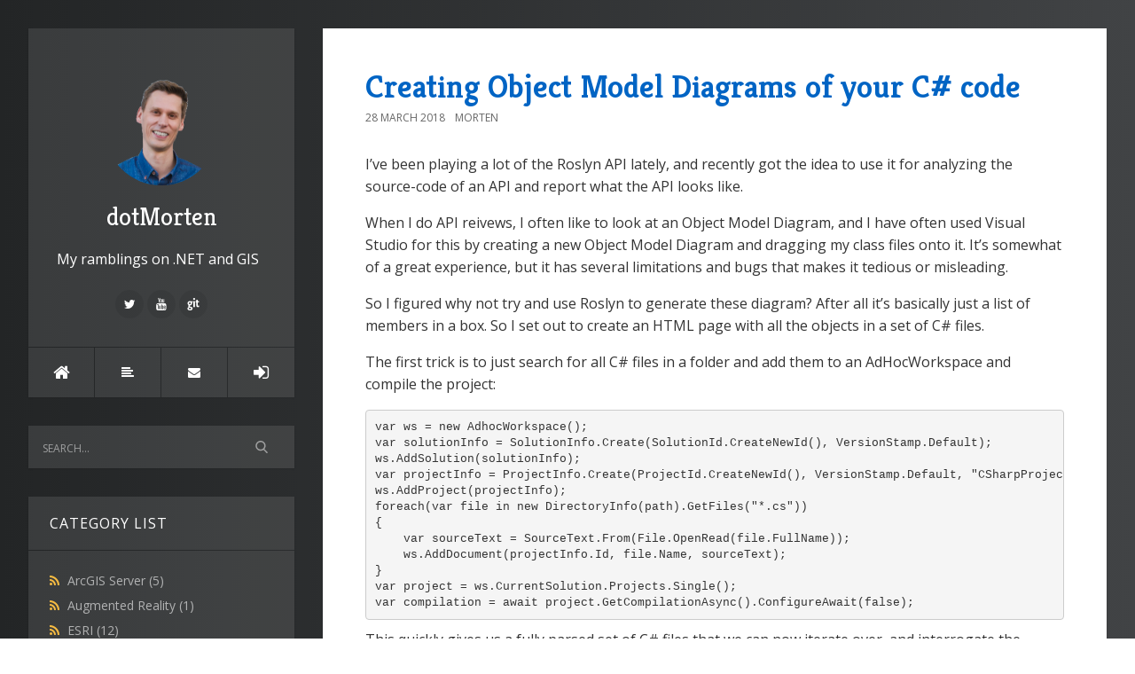

--- FILE ---
content_type: text/html; charset=utf-8
request_url: http://www.iter.dk/2018/03/default
body_size: 50822
content:

<!DOCTYPE html>
<html>
<head><meta http-equiv="content-type" content="text/html; charset=utf-8" />
	<link rel="contents" title="Archive" href="/archive" />
	<link rel="start" title="dotMorten" href="/" />
	<link type="application/rsd+xml" rel="edituri" title="RSD" href="http://www.iter.dk/rsd.axd" />
	<link type="application/rdf+xml" rel="meta" title="SIOC" href="http://www.iter.dk/sioc.axd" />
	<link type="application/apml+xml" rel="meta" title="APML" href="http://www.iter.dk/apml.axd" />
	<link type="application/rdf+xml" rel="meta" title="FOAF" href="http://www.iter.dk/foaf.axd" />
	<link type="application/rss+xml" rel="alternate" title="dotMorten (RSS)" href="http://www.iter.dk/syndication.axd" />
	<link type="application/atom+xml" rel="alternate" title="dotMorten (ATOM)" href="http://www.iter.dk/syndication.axd?format=atom" />
	<link type="application/opensearchdescription+xml" rel="search" title="dotMorten" href="http://www.iter.dk/opensearch.axd" />
	<link href="/Content/Auto/Global.css" rel="stylesheet" type="text/css" /><meta http-equiv="X-UA-Compatible" content="IE=edge" /><meta name="viewport" content="width=device-width, initial-scale=1" /><link href="https://fonts.googleapis.com/css?family=Open+Sans:400,700|Kreon:400,700" rel="stylesheet" /><link href="../../Custom/Themes/Standard-2017/src/css/bootstrap.min.css" rel="stylesheet" /><link href="../../Custom/Themes/Standard-2017/src/css/font-awesome.min.css" rel="stylesheet" /><link href="../../Custom/Themes/Standard-2017/src/css/styles.min.css?=v12" rel="stylesheet" /><link href="../../scripts/syntaxhighlighter/styles/shCore.css" rel="stylesheet" type="text/css" /><link href="../../scripts/syntaxhighlighter/styles/shThemeDefault.css" rel="stylesheet" type="text/css" />
	<script type="text/javascript" src="/en-us.res.axd"></script>
	<script type="text/javascript" src="/Scripts/Auto/01-jquery-1.9.1.min.js"></script>
	<script type="text/javascript" src="/Scripts/Auto/02-jquery.cookie.js"></script>
	<script type="text/javascript" src="/Scripts/Auto/04-jquery-jtemplates.js"></script>
	<script type="text/javascript" src="/Scripts/Auto/05-json2.min.js"></script>
	<script type="text/javascript" src="/Scripts/Auto/blog.js"></script>
    <script type="text/javascript" src="/scripts/syntaxhighlighter/scripts/XRegExp.js"></script>
    <script type="text/javascript" src="/scripts/syntaxhighlighter/scripts/shCore.js"></script>
    <script type="text/javascript" src="/scripts/syntaxhighlighter/scripts/shAutoloader.js"></script>
    <script type="text/javascript" src="/scripts/syntaxhighlighter/shActivator.js"></script>
    <link rel="shortcut icon" href="../../Content/images/blog/blogengine.ico" type="image/x-icon" />
    <style>
        body {
            background: #232526;
            background: -webkit-linear-gradient(to left, #414345, #232526);
            background: linear-gradient(to left, #414345, #232526);
        }
    </style>

	<meta name="description" content="dotMorten - .NET Ramblings, XAML hacking and some GIS endeavors - March 2018 - .NET Ramblings, XAML hacking and some GIS endeavors" />
	<meta name="keywords" content="ArcGIS Server,Augmented Reality,ESRI,ESRI Silverlight API,GDI+,GIS,Google Maps,Internet Explorer,Internet of Things,JavaScript,Kinect,Microsoft AJAX,Mix,Off topic,PocketGpsLib,SharpMap,Silverlight,Spatial References,SqlServer Spatial,Virtual Earth,Win32,Windows Phone,Windows Runtime,Windows Store apps,Windows UAP,WinUI,WPF,WPF vs Silverlight,XAML" />
	<meta name="author" content="Morten Nielsen" /><title>
	dotMorten | March 2018
</title></head>
<body class="ltr">
    <form method="post" action="/2018/03/default" id="aspnetForm">
<div class="aspNetHidden">
<input type="hidden" name="__EVENTTARGET" id="__EVENTTARGET" value="" />
<input type="hidden" name="__EVENTARGUMENT" id="__EVENTARGUMENT" value="" />
<input type="hidden" name="__VIEWSTATE" id="__VIEWSTATE" value="yU5UimhJcNzLcCQKf7aQWTXO7jFrN9g+6FOpvmjQbUbTl//kHC78fQv1d3gs1itWxcrz0yJtFVyG5cCfzylUtZ9sPgo=" />
</div>

<script type="text/javascript">
//<![CDATA[
var theForm = document.forms['aspnetForm'];
if (!theForm) {
    theForm = document.aspnetForm;
}
function __doPostBack(eventTarget, eventArgument) {
    if (!theForm.onsubmit || (theForm.onsubmit() != false)) {
        theForm.__EVENTTARGET.value = eventTarget;
        theForm.__EVENTARGUMENT.value = eventArgument;
        theForm.submit();
    }
}
//]]>
</script>


<script src="/WebResource.axd?d=pynGkmcFUV13He1Qd6_TZKFmBG-AUY7YwSX-Eh_-So_rZ15Y1WZKe_cGax9vCdWt9btZiw2&amp;t=638901771720898773" type="text/javascript"></script>

        <div class="container">
            <div class="blog-wrapper">
                <aside class="blog-sidebar">
                    <header class="blog-header">
                        <div class="blog-info">
                            <a class="blog-logo" href="http://www.iter.dk/" tabindex="-1">
                                <img src="http://www.iter.dk/ProfilePicture.png" alt="dotMorten" />
                                dotMorten
                            </a>
                            <div class="blog-author">
                                My ramblings on .NET and GIS
                            </div>
                            <ul class="social-network">
                                <li><a href="" rel="external nofollow"><i class="fa fa-facebook"></i></a></li>
                                <li><a href="https://twitter.com/dotMorten" rel="external nofollow"><i class="fa fa-twitter"></i></a></li>
                                <li><a href="" rel="external nofollow"><i class="fa fa-google-plus"></i></a></li>
                                <li><a href="" rel="external nofollow"><i class="fa fa-linkedin"></i></a></li>
                                <li><a href="" rel="external nofollow"><i class="fa fa-instagram"></i></a></li>
                                <li><a href="https://youtube.com/dotMorten" rel="external nofollow"><i class="fa fa-youtube"></i></a></li>
                                <li><a href="https://github.com/dotMorten" rel="external nofollow"><i class="fa fa-git"></i></a></li>
                                <li><a href="" rel="external nofollow"><i class="fa fa-pinterest"></i></a></li>
                            </ul>
                        </div>
                        <nav class="blog-nav">
                            <ul>
                                <li><a href="http://www.iter.dk/" class="item-home" title="Home"><i class="fa fa-home"></i></a></li>
                                <li><a href="http://www.iter.dk/archive" class="item-archive" title="Archive"><i class="fa fa-align-left"></i></a></li>
                                <li><a href="http://www.iter.dk/contact" class="item-contact" title="Contact"><i class="fa fa-envelope"></i></a></li>
                                <li><a href="/Account/login.aspx?ReturnURL=/admin/" id="ctl00_aLogin" class="item-login"><span id="ctl00_aLoginText">Log in</span></a></li>
                            </ul>
                        </nav>
                    </header>
                    <div id="widgetzone_be_WIDGET_ZONE" class="widgetzone">

<div class="Widget widget search">
    <div class="WidgetContent widget-content">
        <div id="searchbox">
            <input type="text" id="txt-a305a372-ba9f-49b3-ac49-1453faa3efc0" placeholder="Search..." onkeypress="if (event.keyCode == 13) { BlogEngine.search('/', 'txt-a305a372-ba9f-49b3-ac49-1453faa3efc0'); return false; }" />
            <input type="button" onkeypress="BlogEngine.search('/', 'txt-a305a372-ba9f-49b3-ac49-1453faa3efc0');" onclick="BlogEngine.search('/', 'txt-a305a372-ba9f-49b3-ac49-1453faa3efc0');" id="searchbutton" value="Search" />
        </div>
    </div>
</div>
<div class="Widget widget categorylist">
    <h4 class="WidgetHeader widget-header">Category List</h4>
    <div class="WidgetContent widget-content">
        <ul id="categorylist">
                <li>
                                        <a rel="nofollow" href="/category/feed/ArcGIS-Server">
                        <img class="rssButton" alt="RSS feed for SubBlog" src="/Content/images/blog/rssButton.png">
                    </a>
                    <a title="Category: ArcGIS Server" href="/category/ArcGIS-Server">
                        ArcGIS Server 
                            <span>(5)</span>
                    </a>
                </li>
                <li>
                                        <a rel="nofollow" href="/category/feed/Augmented-Reality">
                        <img class="rssButton" alt="RSS feed for SubBlog" src="/Content/images/blog/rssButton.png">
                    </a>
                    <a title="Category: Augmented Reality" href="/category/Augmented-Reality">
                        Augmented Reality 
                            <span>(1)</span>
                    </a>
                </li>
                <li>
                                        <a rel="nofollow" href="/category/feed/ESRI">
                        <img class="rssButton" alt="RSS feed for SubBlog" src="/Content/images/blog/rssButton.png">
                    </a>
                    <a title="Category: ESRI" href="/category/ESRI">
                        ESRI 
                            <span>(12)</span>
                    </a>
                </li>
                <li>
                                        <a rel="nofollow" href="/category/feed/ESRI-Silverlight-API">
                        <img class="rssButton" alt="RSS feed for SubBlog" src="/Content/images/blog/rssButton.png">
                    </a>
                    <a title="Category: ESRI Silverlight API" href="/category/ESRI-Silverlight-API">
                        ESRI Silverlight API 
                            <span>(7)</span>
                    </a>
                </li>
                <li>
                                        <a rel="nofollow" href="/category/feed/GDI+">
                        <img class="rssButton" alt="RSS feed for SubBlog" src="/Content/images/blog/rssButton.png">
                    </a>
                    <a title="Category: GDI+" href="/category/GDI+">
                        GDI+ 
                            <span>(2)</span>
                    </a>
                </li>
                <li>
                                        <a rel="nofollow" href="/category/feed/GIS">
                        <img class="rssButton" alt="RSS feed for SubBlog" src="/Content/images/blog/rssButton.png">
                    </a>
                    <a title="Category: GIS" href="/category/GIS">
                        GIS 
                            <span>(25)</span>
                    </a>
                </li>
                <li>
                                        <a rel="nofollow" href="/category/feed/Google-Maps">
                        <img class="rssButton" alt="RSS feed for SubBlog" src="/Content/images/blog/rssButton.png">
                    </a>
                    <a title="Category: Google Maps" href="/category/Google-Maps">
                        Google Maps 
                            <span>(2)</span>
                    </a>
                </li>
                <li>
                                        <a rel="nofollow" href="/category/feed/Internet-Explorer">
                        <img class="rssButton" alt="RSS feed for SubBlog" src="/Content/images/blog/rssButton.png">
                    </a>
                    <a title="Category: Internet Explorer" href="/category/Internet-Explorer">
                        Internet Explorer 
                            <span>(3)</span>
                    </a>
                </li>
                <li>
                                        <a rel="nofollow" href="/category/feed/Internet-of-Things">
                        <img class="rssButton" alt="RSS feed for SubBlog" src="/Content/images/blog/rssButton.png">
                    </a>
                    <a title="Category: Internet of Things" href="/category/Internet-of-Things">
                        Internet of Things 
                            <span>(5)</span>
                    </a>
                </li>
                <li>
                                        <a rel="nofollow" href="/category/feed/JavaScript">
                        <img class="rssButton" alt="RSS feed for SubBlog" src="/Content/images/blog/rssButton.png">
                    </a>
                    <a title="Category: JavaScript" href="/category/JavaScript">
                        JavaScript 
                            <span>(8)</span>
                    </a>
                </li>
                <li>
                                        <a rel="nofollow" href="/category/feed/Kinect">
                        <img class="rssButton" alt="RSS feed for SubBlog" src="/Content/images/blog/rssButton.png">
                    </a>
                    <a title="Category: Kinect" href="/category/Kinect">
                        Kinect 
                            <span>(1)</span>
                    </a>
                </li>
                <li>
                                        <a rel="nofollow" href="/category/feed/Microsoft-AJAX">
                        <img class="rssButton" alt="RSS feed for SubBlog" src="/Content/images/blog/rssButton.png">
                    </a>
                    <a title="Category: Microsoft AJAX" href="/category/Microsoft-AJAX">
                        Microsoft AJAX 
                            <span>(1)</span>
                    </a>
                </li>
                <li>
                                        <a rel="nofollow" href="/category/feed/Mix">
                        <img class="rssButton" alt="RSS feed for SubBlog" src="/Content/images/blog/rssButton.png">
                    </a>
                    <a title="Category: Mix" href="/category/Mix">
                        Mix 
                            <span>(9)</span>
                    </a>
                </li>
                <li>
                                        <a rel="nofollow" href="/category/feed/Off-topic">
                        <img class="rssButton" alt="RSS feed for SubBlog" src="/Content/images/blog/rssButton.png">
                    </a>
                    <a title="Category: Off topic" href="/category/Off-topic">
                        Off topic 
                            <span>(7)</span>
                    </a>
                </li>
                <li>
                                        <a rel="nofollow" href="/category/feed/PocketGpsLib">
                        <img class="rssButton" alt="RSS feed for SubBlog" src="/Content/images/blog/rssButton.png">
                    </a>
                    <a title="Category: PocketGpsLib" href="/category/PocketGpsLib">
                        PocketGpsLib 
                            <span>(3)</span>
                    </a>
                </li>
                <li>
                                        <a rel="nofollow" href="/category/feed/SharpMap">
                        <img class="rssButton" alt="RSS feed for SubBlog" src="/Content/images/blog/rssButton.png">
                    </a>
                    <a title="Category: SharpMap" href="/category/SharpMap">
                        SharpMap 
                            <span>(18)</span>
                    </a>
                </li>
                <li>
                                        <a rel="nofollow" href="/category/feed/Silverlight">
                        <img class="rssButton" alt="RSS feed for SubBlog" src="/Content/images/blog/rssButton.png">
                    </a>
                    <a title="Category: Silverlight" href="/category/Silverlight">
                        Silverlight 
                            <span>(53)</span>
                    </a>
                </li>
                <li>
                                        <a rel="nofollow" href="/category/feed/Spatial-References">
                        <img class="rssButton" alt="RSS feed for SubBlog" src="/Content/images/blog/rssButton.png">
                    </a>
                    <a title="Category: Spatial References" href="/category/Spatial-References">
                        Spatial References 
                            <span>(8)</span>
                    </a>
                </li>
                <li>
                                        <a rel="nofollow" href="/category/feed/SqlServer-Spatial">
                        <img class="rssButton" alt="RSS feed for SubBlog" src="/Content/images/blog/rssButton.png">
                    </a>
                    <a title="Category: SqlServer Spatial" href="/category/SqlServer-Spatial">
                        SqlServer Spatial 
                            <span>(9)</span>
                    </a>
                </li>
                <li>
                                        <a rel="nofollow" href="/category/feed/Virtual-Earth">
                        <img class="rssButton" alt="RSS feed for SubBlog" src="/Content/images/blog/rssButton.png">
                    </a>
                    <a title="Category: Virtual Earth" href="/category/Virtual-Earth">
                        Virtual Earth 
                            <span>(5)</span>
                    </a>
                </li>
                <li>
                                        <a rel="nofollow" href="/category/feed/Win32">
                        <img class="rssButton" alt="RSS feed for SubBlog" src="/Content/images/blog/rssButton.png">
                    </a>
                    <a title="Category: Win32" href="/category/Win32">
                        Win32 
                            <span>(1)</span>
                    </a>
                </li>
                <li>
                                        <a rel="nofollow" href="/category/feed/Windows-Phone">
                        <img class="rssButton" alt="RSS feed for SubBlog" src="/Content/images/blog/rssButton.png">
                    </a>
                    <a title="Category: Windows Phone" href="/category/Windows-Phone">
                        Windows Phone 
                            <span>(33)</span>
                    </a>
                </li>
                <li>
                                        <a rel="nofollow" href="/category/feed/Windows-Runtime">
                        <img class="rssButton" alt="RSS feed for SubBlog" src="/Content/images/blog/rssButton.png">
                    </a>
                    <a title="Category: Windows Runtime" href="/category/Windows-Runtime">
                        Windows Runtime 
                            <span>(38)</span>
                    </a>
                </li>
                <li>
                                        <a rel="nofollow" href="/category/feed/Windows-Store-apps">
                        <img class="rssButton" alt="RSS feed for SubBlog" src="/Content/images/blog/rssButton.png">
                    </a>
                    <a title="Category: Windows Store apps" href="/category/Windows-Store-apps">
                        Windows Store apps 
                            <span>(13)</span>
                    </a>
                </li>
                <li>
                                        <a rel="nofollow" href="/category/feed/Windows-UAP">
                        <img class="rssButton" alt="RSS feed for SubBlog" src="/Content/images/blog/rssButton.png">
                    </a>
                    <a title="Category: Windows UAP" href="/category/Windows-UAP">
                        Windows UAP 
                            <span>(9)</span>
                    </a>
                </li>
                <li>
                                        <a rel="nofollow" href="/category/feed/WinUI">
                        <img class="rssButton" alt="RSS feed for SubBlog" src="/Content/images/blog/rssButton.png">
                    </a>
                    <a title="Category: WinUI" href="/category/WinUI">
                        WinUI 
                            <span>(1)</span>
                    </a>
                </li>
                <li>
                                        <a rel="nofollow" href="/category/feed/WPF">
                        <img class="rssButton" alt="RSS feed for SubBlog" src="/Content/images/blog/rssButton.png">
                    </a>
                    <a title="Category: WPF" href="/category/WPF">
                        WPF 
                            <span>(29)</span>
                    </a>
                </li>
                <li>
                                        <a rel="nofollow" href="/category/feed/WPF-vs-Silverlight">
                        <img class="rssButton" alt="RSS feed for SubBlog" src="/Content/images/blog/rssButton.png">
                    </a>
                    <a title="Category: WPF vs Silverlight" href="/category/WPF-vs-Silverlight">
                        WPF vs Silverlight 
                            <span>(21)</span>
                    </a>
                </li>
                <li>
                                        <a rel="nofollow" href="/category/feed/XAML">
                        <img class="rssButton" alt="RSS feed for SubBlog" src="/Content/images/blog/rssButton.png">
                    </a>
                    <a title="Category: XAML" href="/category/XAML">
                        XAML 
                            <span>(22)</span>
                    </a>
                </li>
        </ul>
    </div>
</div>
<div class="Widget widget postlist">
    <h4 class="WidgetHeader widget-header">Post List</h4>
    <div class="WidgetContent widget-content">
        <ul>
                <li class="post-item-list">
                    <a href="/post/new-series-building-an-industrial-level-embedded-device-with-net-and-uno-platform1">
                        <h5 class="post-item-title">New series: Building an industrial level embedded device with .NET and Uno Platform</h5>
                                            </a>
                </li>
                <li class="post-item-list">
                    <a href="/post/new-series-building-an-industrial-level-embedded-device-with-net-and-uno-platform">
                        <h5 class="post-item-title">New series: Building an industrial level embedded device with .NET and Uno Platform</h5>
                                            </a>
                </li>
                <li class="post-item-list">
                    <a href="/post/removing-memory-allocations-in-http-requests-using-arraypools">
                        <h5 class="post-item-title">Removing Memory Allocations in HTTP Requests Using ArrayPool&lt;T&gt;</h5>
                                            </a>
                </li>
                <li class="post-item-list">
                    <a href="/post/Building-a-side-kick-display-for-your-PC-with-NET">
                        <h5 class="post-item-title">Building a side-kick display for your PC with .NET 5</h5>
                                            </a>
                </li>
                <li class="post-item-list">
                    <a href="/post/Using-the-CWin32-code-generator-to-enhance-your-WinUI-3-app">
                        <h5 class="post-item-title">Using the C#/Win32 code generator to enhance your WinUI 3 app</h5>
                                            </a>
                </li>
                <li class="post-item-list">
                    <a href="/post/building-custom-xaml-control-panels">
                        <h5 class="post-item-title">Building custom XAML control panels</h5>
                                            </a>
                </li>
                <li class="post-item-list">
                    <a href="/post/building-your-own-version-of-wpf-live-edition">
                        <h5 class="post-item-title">Building your own version of WPF - Live edition</h5>
                                            </a>
                </li>
                <li class="post-item-list">
                    <a href="/post/Compiling-and-debugging-WPF">
                        <h5 class="post-item-title">Compiling and debugging WPF</h5>
                                            </a>
                </li>
                <li class="post-item-list">
                    <a href="/post/The-future-UWP">
                        <h5 class="post-item-title">The future UWP</h5>
                                            </a>
                </li>
                <li class="post-item-list">
                    <a href="/post/Customizing-and-building-Windows-Forms">
                        <h5 class="post-item-title">Customizing and building Windows Forms</h5>
                                            </a>
                </li>
        </ul>
    </div>
</div>
<div class="Widget widget newsletter">
    <h4 class="WidgetHeader widget-header">Newsletter</h4>
    <div class="WidgetContent widget-content" style="padding: 20px">
                <div id="newsletterform">
            <p>Get notified when a new post is published.</p>
            <label style="font-weight:bold" for="txtNewsletterEmail">Enter your e-mail</label>
            <input type="text" style="width:98%;" class="form-control" id="txtNewsletterEmail" name="txtNewsletterEmail" />
            <div style="text-align:center; margin-top: 10px">
                <input type="submit" class="btn btn-primary" id="btnSave" name="btnSave" value="Notify me" />
            </div>
        </div>
    </div>
</div>
<style>
    .recentcomments li a:last-child {
        display: inline !important;
    }
</style>
<div class="Widget widget recentcomments">
    <h4 class="WidgetHeader widget-header">Comment List</h4>
    <div class="WidgetContent widget-content">
        <ul id="recentComments" class="recentcomments">
                        <li>
                            <a href="/post/The-future-UWP#comment">The future UWP</a> (1)
                            <br />Noemata wrote: WinUI would have been really cool had it been star... 
                        </li>
                        <li>
                            <a href="/post/Using-Custom-Visual-State-Triggers#comment">Using Custom Visual State Triggers</a> (7)
                            <br />Juan Pablo wrote: Yes it works, I tested with  &lt;Setter Target=&qu... 
                        </li>
                        <li>
                            <a href="/post/Using-Custom-Visual-State-Triggers#comment">Using Custom Visual State Triggers</a> (7)
                            <br />Morten wrote: See in this video 18min17sec in:
http://channel9.... 
                        </li>
                        <li>
                            <a href="/post/Using-Custom-Visual-State-Triggers#comment">Using Custom Visual State Triggers</a> (7)
                            <br />Juan Pablo wrote: I have just tested it and crashes with the same, i... 
                        </li>
                        <li>
                            <a href="/post/Using-Custom-Visual-State-Triggers#comment">Using Custom Visual State Triggers</a> (7)
                            <br />Morten wrote: I believe the syntax is &quot;TimestablesControls.... 
                        </li>
                        <li>
                            <a href="/post/Using-Custom-Visual-State-Triggers#comment">Using Custom Visual State Triggers</a> (7)
                            <br />Juan Pablo wrote: Really quick creating the triggers :) and a really... 
                        </li>
                        <li>
                            <a href="/post/Using-Custom-Visual-State-Triggers#comment">Using Custom Visual State Triggers</a> (7)
                            <br />Morten wrote: @Brian It&#39;s a collection of state triggers you... 
                        </li>
                        <li>
                            <a href="/post/Using-Custom-Visual-State-Triggers#comment">Using Custom Visual State Triggers</a> (7)
                            <br />Brian Anderson wrote: Is there any way to combine triggers?  For instanc... 
                        </li>
                        <li>
                            <a href="/post/Running-a-NET-app-on-Galileo-using-Mono#comment">Running a .NET app on Galileo using Mono</a> (3)
                            <br />Morten wrote: @Rikard that doesn&#39;t look like a Windows file ... 
                        </li>
                        <li>
                            <a href="/post/Running-a-NET-app-on-Galileo-using-Mono#comment">Running a .NET app on Galileo using Mono</a> (3)
                            <br />Morten wrote: @Rikard There should be plenty of space left on th... 
                        </li>
                <li>
                    <a href="/syndication.axd?comments=true">
                        Comment RSS <img alt="" src="/Content/images/blog/rssButton.png">
                    </a>
                </li>
        </ul>
    </div>
</div>
<div class="Widget widget monthlist">
    <h4 class="WidgetHeader widget-header">Month List</h4>
    <div class="WidgetContent widget-content">
        <ul id="monthList">
<li onclick="BlogEngine.toggleMonth(&#39;year2026&#39;)" class="year">2026
                <ul id="year2026" class="open">
                    <li><a href="/2026/01/default">January</a> (2)</li>
                </ul>
            </li>
<li onclick="BlogEngine.toggleMonth(&#39;year2023&#39;)" class="year">2023
                <ul id="year2023" class="close">
                    <li><a href="/2023/03/default">March</a> (1)</li>
                </ul>
            </li>
<li onclick="BlogEngine.toggleMonth(&#39;year2021&#39;)" class="year">2021
                <ul id="year2021" class="close">
                    <li><a href="/2021/08/default">August</a> (1)</li>
                    <li><a href="/2021/02/default">February</a> (1)</li>
                </ul>
            </li>
<li onclick="BlogEngine.toggleMonth(&#39;year2019&#39;)" class="year">2019
                <ul id="year2019" class="close">
                    <li><a href="/2019/12/default">December</a> (2)</li>
                    <li><a href="/2019/06/default">June</a> (1)</li>
                    <li><a href="/2019/05/default">May</a> (1)</li>
                </ul>
            </li>
<li onclick="BlogEngine.toggleMonth(&#39;year2018&#39;)" class="year">2018
                <ul id="year2018" class="close">
                    <li><a href="/2018/12/default">December</a> (1)</li>
                    <li><a href="/2018/03/default">March</a> (1)</li>
                    <li><a href="/2018/02/default">February</a> (1)</li>
                    <li><a href="/2018/01/default">January</a> (1)</li>
                </ul>
            </li>
<li onclick="BlogEngine.toggleMonth(&#39;year2017&#39;)" class="year">2017
                <ul id="year2017" class="close">
                    <li><a href="/2017/05/default">May</a> (1)</li>
                    <li><a href="/2017/01/default">January</a> (4)</li>
                </ul>
            </li>
<li onclick="BlogEngine.toggleMonth(&#39;year2016&#39;)" class="year">2016
                <ul id="year2016" class="close">
                    <li><a href="/2016/04/default">April</a> (5)</li>
                    <li><a href="/2016/01/default">January</a> (1)</li>
                </ul>
            </li>
<li onclick="BlogEngine.toggleMonth(&#39;year2015&#39;)" class="year">2015
                <ul id="year2015" class="close">
                    <li><a href="/2015/10/default">October</a> (1)</li>
                    <li><a href="/2015/07/default">July</a> (2)</li>
                    <li><a href="/2015/05/default">May</a> (1)</li>
                    <li><a href="/2015/04/default">April</a> (1)</li>
                    <li><a href="/2015/03/default">March</a> (2)</li>
                </ul>
            </li>
<li onclick="BlogEngine.toggleMonth(&#39;year2014&#39;)" class="year">2014
                <ul id="year2014" class="close">
                    <li><a href="/2014/09/default">September</a> (1)</li>
                    <li><a href="/2014/08/default">August</a> (2)</li>
                    <li><a href="/2014/06/default">June</a> (2)</li>
                    <li><a href="/2014/05/default">May</a> (1)</li>
                    <li><a href="/2014/04/default">April</a> (2)</li>
                    <li><a href="/2014/01/default">January</a> (1)</li>
                </ul>
            </li>
<li onclick="BlogEngine.toggleMonth(&#39;year2013&#39;)" class="year">2013
                <ul id="year2013" class="close">
                    <li><a href="/2013/09/default">September</a> (1)</li>
                    <li><a href="/2013/06/default">June</a> (1)</li>
                    <li><a href="/2013/05/default">May</a> (1)</li>
                    <li><a href="/2013/03/default">March</a> (1)</li>
                </ul>
            </li>
<li onclick="BlogEngine.toggleMonth(&#39;year2012&#39;)" class="year">2012
                <ul id="year2012" class="close">
                    <li><a href="/2012/12/default">December</a> (1)</li>
                    <li><a href="/2012/11/default">November</a> (2)</li>
                    <li><a href="/2012/10/default">October</a> (4)</li>
                    <li><a href="/2012/09/default">September</a> (4)</li>
                    <li><a href="/2012/04/default">April</a> (2)</li>
                    <li><a href="/2012/03/default">March</a> (1)</li>
                    <li><a href="/2012/02/default">February</a> (1)</li>
                    <li><a href="/2012/01/default">January</a> (3)</li>
                </ul>
            </li>
<li onclick="BlogEngine.toggleMonth(&#39;year2011&#39;)" class="year">2011
                <ul id="year2011" class="close">
                    <li><a href="/2011/12/default">December</a> (4)</li>
                    <li><a href="/2011/11/default">November</a> (1)</li>
                    <li><a href="/2011/10/default">October</a> (2)</li>
                    <li><a href="/2011/09/default">September</a> (6)</li>
                    <li><a href="/2011/08/default">August</a> (14)</li>
                    <li><a href="/2011/05/default">May</a> (4)</li>
                    <li><a href="/2011/04/default">April</a> (2)</li>
                    <li><a href="/2011/03/default">March</a> (2)</li>
                    <li><a href="/2011/01/default">January</a> (1)</li>
                </ul>
            </li>
<li onclick="BlogEngine.toggleMonth(&#39;year2010&#39;)" class="year">2010
                <ul id="year2010" class="close">
                    <li><a href="/2010/12/default">December</a> (2)</li>
                    <li><a href="/2010/09/default">September</a> (1)</li>
                    <li><a href="/2010/08/default">August</a> (1)</li>
                    <li><a href="/2010/06/default">June</a> (2)</li>
                </ul>
            </li>
<li onclick="BlogEngine.toggleMonth(&#39;year2009&#39;)" class="year">2009
                <ul id="year2009" class="close">
                    <li><a href="/2009/09/default">September</a> (1)</li>
                    <li><a href="/2009/08/default">August</a> (1)</li>
                    <li><a href="/2009/07/default">July</a> (2)</li>
                    <li><a href="/2009/05/default">May</a> (3)</li>
                    <li><a href="/2009/04/default">April</a> (2)</li>
                    <li><a href="/2009/03/default">March</a> (2)</li>
                    <li><a href="/2009/02/default">February</a> (3)</li>
                    <li><a href="/2009/01/default">January</a> (1)</li>
                </ul>
            </li>
<li onclick="BlogEngine.toggleMonth(&#39;year2008&#39;)" class="year">2008
                <ul id="year2008" class="close">
                    <li><a href="/2008/11/default">November</a> (1)</li>
                    <li><a href="/2008/10/default">October</a> (2)</li>
                    <li><a href="/2008/08/default">August</a> (2)</li>
                    <li><a href="/2008/05/default">May</a> (1)</li>
                    <li><a href="/2008/04/default">April</a> (1)</li>
                    <li><a href="/2008/03/default">March</a> (7)</li>
                    <li><a href="/2008/02/default">February</a> (1)</li>
                    <li><a href="/2008/01/default">January</a> (1)</li>
                </ul>
            </li>
<li onclick="BlogEngine.toggleMonth(&#39;year2007&#39;)" class="year">2007
                <ul id="year2007" class="close">
                    <li><a href="/2007/12/default">December</a> (3)</li>
                    <li><a href="/2007/11/default">November</a> (1)</li>
                    <li><a href="/2007/10/default">October</a> (6)</li>
                    <li><a href="/2007/08/default">August</a> (1)</li>
                    <li><a href="/2007/07/default">July</a> (2)</li>
                    <li><a href="/2007/06/default">June</a> (1)</li>
                    <li><a href="/2007/05/default">May</a> (7)</li>
                    <li><a href="/2007/04/default">April</a> (1)</li>
                    <li><a href="/2007/02/default">February</a> (2)</li>
                </ul>
            </li>
<li onclick="BlogEngine.toggleMonth(&#39;year2006&#39;)" class="year">2006
                <ul id="year2006" class="close">
                    <li><a href="/2006/12/default">December</a> (1)</li>
                    <li><a href="/2006/11/default">November</a> (2)</li>
                    <li><a href="/2006/10/default">October</a> (2)</li>
                    <li><a href="/2006/09/default">September</a> (1)</li>
                    <li><a href="/2006/08/default">August</a> (2)</li>
                    <li><a href="/2006/07/default">July</a> (6)</li>
                    <li><a href="/2006/06/default">June</a> (1)</li>
                    <li><a href="/2006/05/default">May</a> (6)</li>
                    <li><a href="/2006/04/default">April</a> (7)</li>
                    <li><a href="/2006/03/default">March</a> (2)</li>
                    <li><a href="/2006/02/default">February</a> (2)</li>
                    <li><a href="/2006/01/default">January</a> (1)</li>
                </ul>
            </li>
<li onclick="BlogEngine.toggleMonth(&#39;year2005&#39;)" class="year">2005
                <ul id="year2005" class="close">
                    <li><a href="/2005/12/default">December</a> (2)</li>
                    <li><a href="/2005/11/default">November</a> (1)</li>
                    <li><a href="/2005/10/default">October</a> (1)</li>
                    <li><a href="/2005/08/default">August</a> (1)</li>
                    <li><a href="/2005/07/default">July</a> (1)</li>
                    <li><a href="/2005/06/default">June</a> (3)</li>
                    <li><a href="/2005/05/default">May</a> (1)</li>
                    <li><a href="/2005/04/default">April</a> (1)</li>
                    <li><a href="/2005/01/default">January</a> (1)</li>
                </ul>
            </li>
        </ul>
    </div>
</div></div>
                    <footer class="blog-footer">
                        <p>
                            Copyright &copy; 2026
                        </p>
                        <p>
                            Powered by <a href="https://blogengine.io/" target="_blank" title="BlogEngine.NET 3.3.8.0">BlogEngine.NET</a>
                        </p>
                        <p>
                            Designed by <a href="http://francis.bio/" rel="nofollow" target="_blank">Francis Bio</a>
                        </p>
                    </footer>
                </aside>
                <div class="blog-content admin-alerts-true">
                    
  <div id="ctl00_cphBody_divError"></div>
  <div id="ctl00_cphBody_PostList1_posts" class="posts">

<article class="post" id="post0">
    <header class="post-header">
        <h2 class="post-title">
            <a href="/post/Creating-Object-Model-Diagrams-of-your-C-code">Creating Object Model Diagrams of your C# code</a>
        </h2>
        <div class="post-info clearfix">
            <span class="post-date">28 March 2018</span>
            <span class="post-author"><a href="http://www.iter.dk/author/morten">morten</a></span>
            <span class="post-category"></span>
        </div>
    </header>
    <section class="post-body text">
        <p>I’ve been playing a lot of the Roslyn API lately, and recently got the idea to use it for analyzing the source-code of an API and report what the API looks like.</p><p>When I do API reivews, I often like to look at an Object Model Diagram, and I have often used Visual Studio for this by creating a new Object Model Diagram and dragging my class files onto it. It’s somewhat of a great experience, but it has several limitations and bugs that makes it tedious or misleading.</p><p>So I figured why not try and use Roslyn to generate these diagram? After all it’s basically just a list of members in a box. So I set out to create an HTML page with all the objects in a set of C# files.</p><p>The first trick is to just search for all C# files in a folder and add them to an AdHocWorkspace and compile the project:</p><pre>var ws = new AdhocWorkspace();
var solutionInfo = SolutionInfo.Create(SolutionId.CreateNewId(), VersionStamp.Default);
ws.AddSolution(solutionInfo);
var projectInfo = ProjectInfo.Create(ProjectId.CreateNewId(), VersionStamp.Default, "CSharpProject", "CSharpProject", "C#");
ws.AddProject(projectInfo);
foreach(var file in new DirectoryInfo(path).GetFiles("*.cs"))
{
    var sourceText = SourceText.From(File.OpenRead(file.FullName));
    ws.AddDocument(projectInfo.Id, file.Name, sourceText);
}
var project = ws.CurrentSolution.Projects.Single();
var compilation = await project.GetCompilationAsync().ConfigureAwait(false);
</pre>
<p>This quickly gives us a fully parsed set of C# files that we can now iterate over, and interrogate the members. By ignoring everything that’s internal or private, a bit of stream writing out to some basic HTML, I can generate an object model that looks a lot like what Visual Studio produces. Here’s one such example of my NmeaParser library:</p><p><a href="/image.axd?picture=image_143.png"><img width="1028" height="489" title="image" style="display: inline; background-image: none;" alt="image" src="/image.axd?picture=image_thumb_137.png" border="0"></a></p><p>You can see the full object model here: <a title="/omds/NmeaParser.html" href="/omds/NmeaParser.html">/omds/NmeaParser.html</a></p><p>Note that you can hover on classes, members and parameters and you’ll get the &lt;summary/&gt; API Reference description for them. Known types that are in the object model are also clickable for quickly navigating the view.</p><p>I created a .NET Core console app that builds this. All you do is set the source parameter to a folder of source-code, and the tool runs on spits out an “OMD.html” file. I found myself often wanting to generate an OMD of a Github repo, so as a shortcut I added an option to point straight to the zip-download on GitHub. The above object model diagram is done with this simple command:</p><p><a href="/image.axd?picture=image_144.png"><img width="1028" height="172" title="image" style="display: inline; background-image: none;" alt="image" src="/image.axd?picture=image_thumb_138.png" border="0"></a></p><p>I’ve already started using this tool in my day-to-day work, as well as some of the online community work, like the UWP Community Toolkit. What I’ve found is that inconsistencies and poor naming really stands out like daggers in your eyes when looking at an object model, compared to scanning over 100s or 1000s lines of code. Internal code is easy to fix later. But if you get the public object model wrong, you’re stuck between introducing breaking changes, or living with the poor API design forever.</p><p>Want to go overboard? Try generating a giant OMD for the entire .NET Core repo (we’ll exclude all the test folders):</p><pre>dotnet Generator.dll /source=<a href="https://github.com/dotnet/corefx/archive/master.zip">https://github.com/dotnet/corefx/archive/master.zip</a> /exclude="*/ref/*;*/tests/*;*/perftests/*" /output=CoreFX.html</pre><p>You can also see the generated output here: <a href="/omds/CoreFX.html">/omds/CoreFX.html</a></p><h3><br></h3><h3>Commandline? Where’s my NuGet?</h3><p>What if you want to just create an object model when you build? Well there’s a NuGet for that. Add a NuGet reference to “<a href="https://www.nuget.org/packages/dotMorten.OmdGenerator/">dotMorten.OMDGenerator</a>”, and each time you build your C# Class Library, an HTML file is also generated. It will slow your build down slightly. so you might not want it enabled all the time, but it’s an easy way to quickly generate an object model. Note though that this is limited to generating an OMD for a single project, and not a combined OMD for all .</p><h3><br></h3><h3>Analyzing differences</h3><p>Another thing I very often do is looking pull requests, and when you have 100s of objects, it’s not really useful to be looking at the entire object model. Instead you want to focus on what changed, and if it introduced any breaking changes. I basically needed a diffing-tool.</p><p>Again it was rather easy to use Roslyn to do this. I basically created a list of objects for two source code folders, and walked through member by member. By using Roslyn’s “ToDisplayString” method with a full-format string, it’s really just a matter of comparing the before/after generated string go detect a change, and only print out classes and members that changed. I then chose to render anything that was removed as red and strike-through to make it really clear what has changed. Again with PRs this makes it really easy. For instance here’s how to do a comparison between </p><p><a href="/image.axd?picture=image_145.png"><img width="1028" height="438" title="image" style="display: inline; background-image: none;" alt="image" src="/image.axd?picture=image_thumb_139.png" border="0"></a></p><p>If you want to try it yourself, here’s the commandline tool:</p><pre>dotnet Generator.dll<br>      /source=https://github.com/Microsoft/UWPCommunityToolkit/archive/master.zip<br>      /compareSource=https://github.com/Microsoft/UWPCommunityToolkit/archive/rel/2.2.0.zip<br>      /exclude="*/UnitTests/*" <br>      /output=UWPToolkit_WhatsNew.html</pre><p>And here’s some of what that generates as of today:</p><p><a href="/image.axd?picture=image_146.png"><img width="1028" height="748" title="image" style="display: inline; background-image: none;" alt="image" src="/image.axd?picture=image_thumb_140.png" border="0"></a></p><p>You’ll notice that there are several changes highlighted in red. These are not necessarily breaking changes - some of them are*, and some could just be a slight change in signature (*The UWP Toolkit is currently working on v3.0 which includes cleaning up some old stuff and will have breaking changes)</p><p>We can also repeat this for .NET Core, and see what has changed since v2.0:</p><p><a href="/image.axd?picture=image_147.png"><img width="1028" height="283" title="image" style="display: inline; background-image: none;" alt="image" src="/image.axd?picture=image_thumb_141.png" border="0"></a></p><p>You can see the full change-list here: <a href="/omds/CoreFx_WhatsNew.html">/omds/CoreFx_WhatsNew.html</a></p><p>Note that this will show breaking changes in .NET Core: But feat not: Just because it was in the v2.0.0 branch, there were things that weren’t actually released, and has been changed since. Another issue is the source structure has changed and some base types where not there before. This caused some of the types to look as if they are changed. The point is that the analysis is only as good as the source code it has access to. Another example of this you’ll see is if a class implements an interface, but doesn’t have a base class, and that interface isn’t part of the source code, there’s no way for Roslyn to know if it’s an interface or a base-class, and it’ll end up listing the interface as a base class.</p><p>Also there are probably still some bugs left. Not only will it show things that might not be a breaking change as a breaking change – it might also overlook changes, so use it as a tool to help you, but not as the end-all-be-all public API review tool.</p><h3><br></h3><h3>Gimme the source-code already!</h3><p>Yup! It’s right here: <a title="https://github.com/dotMorten/DotNetOMDGenerator" href="https://github.com/dotMorten/DotNetOMDGenerator">https://github.com/dotMorten/DotNetOMDGenerator</a></p><p>I take pull-requests too! If you see a bug, feel free to submit a PR (or at the very least submit an issue).</p><p><br></p><h3>The future…</h3><p>Things I’d like to add support for (and wouldn’t mind help with):</p><ul><li>Assembly-based analysis (ie post-compilation).</li><li>Use solutions and project files as inputs</li><li>Git-hook that automatically injects an object model of changes (if there’s changes), when a user submits a pull request.</li><li>Support for accessing the zip-download from private repos</li><li>Support for specifying two branches in a local repo, instead of having to have two separate source folders.</li></ul>
    </section>
    
</article>
</div>

<div id="postPaging" style="display: none">
  
  <a id="ctl00_cphBody_PostList1_hlNext" style="float:right">Newer posts &gt;&gt;</a>
</div>

<div style="clear:both; display:block">
  
</div>
  

                </div>
            </div>
        </div>
        <script src="/custom/themes/Standard-2017/src/js/bootstrap.min.js"></script>
        <script src="/custom/themes/Standard-2017/src/js/custom.js"></script>
    
<div class="aspNetHidden">

	<input type="hidden" name="__VIEWSTATEGENERATOR" id="__VIEWSTATEGENERATOR" value="CA0B0334" />
</div>

<script type="text/javascript">
//<![CDATA[

WebForm_InitCallback();//]]>
</script>
</form>
</body>
</html>
